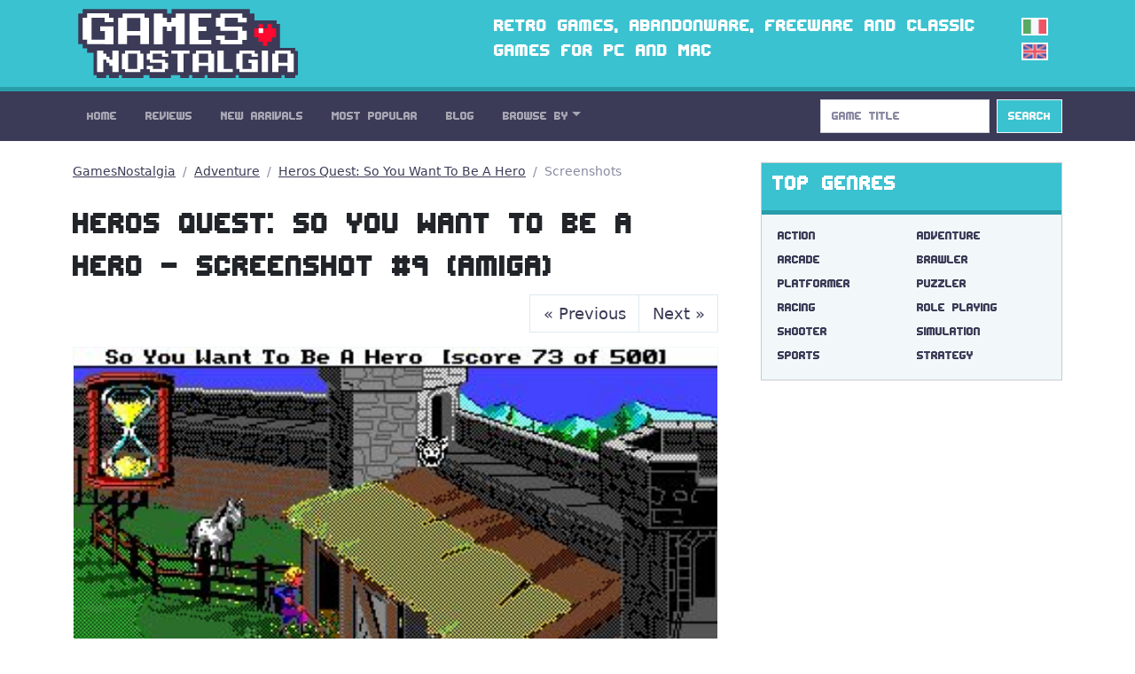

--- FILE ---
content_type: text/html; charset=utf-8
request_url: https://gamesnostalgia.com/screenshot/heros-quest-so-you-want-to-be-a-hero/49028
body_size: 3297
content:
<!doctype html>
<html lang="en">
<head>
<meta charset="utf-8">
<meta http-equiv="X-UA-Compatible" content="IE=edge,chrome=1">
<title>Heros Quest: So You Want To Be A Hero - Screenshot #9 (Amiga)</title>
<meta property="og:title" content="Heros Quest: So You Want To Be A Hero - Screenshot #9 (Amiga)">
<meta property="og:site_name" content="GamesNostalgia">
<meta name="twitter:card" content="summary">
<meta name="twitter:site" content="@g_nostalgia">
<meta name="twitter:title" content="Heros Quest: So You Want To Be A Hero - Screenshot #9 (Amiga)">
<meta property='og:image' content='https://t.gamesnostalgia.com/screenshots/h/e/heros-quest-so-you-want-to-be-a-hero/49028_small.jpg'>
<meta name='twitter:image' content='https://t.gamesnostalgia.com/screenshots/h/e/heros-quest-so-you-want-to-be-a-hero/49028_small.jpg'><meta property="og:type" content="website">
<meta property="og:url" content="https://gamesnostalgia.com/screenshot/heros-quest-so-you-want-to-be-a-hero/49028">
<meta property="fb:app_id" content="851361431585492">


<meta name="viewport" content="width=device-width, initial-scale=1">
<link rel="canonical" href="https://gamesnostalgia.com/screenshot/heros-quest-so-you-want-to-be-a-hero/49028">
<link rel="alternate" hreflang="it" href="https://gamesnostalgia.com/it/screenshot/heros-quest-so-you-want-to-be-a-hero/49028">
<link rel="apple-touch-icon" sizes="152x152" href="//t.gamesnostalgia.com/icons/gn152.png">
<link rel="apple-touch-icon" sizes="180x180" href="//t.gamesnostalgia.com/icons/gn180.png">
<link rel="apple-touch-icon" sizes="57x57" href="/apple-touch-icon.png">
<link rel="icon" type="image/png" href="/favicon-32x32.png" sizes="32x32">
<link rel="icon" type="image/png" href="/favicon-96x96.png" sizes="96x96">
<link rel="icon" type="image/png" href="/favicon-16x16.png" sizes="16x16">
<link href="/rss2.xml" rel="alternate" type="application/rss+xml" title="What's New on GamesNostalgia">
<link rel="stylesheet" href="//t.gamesnostalgia.com/css/bootstrap.min.css?v=5.2.1">
<link rel="preload" href="//t.gamesnostalgia.com/css/fonts.css" as="style" onload="this.onload=null;this.rel='stylesheet'">
<link rel="preload" href="//t.gamesnostalgia.com/css/main.css?v=2.60" as="style" onload="this.onload=null;this.rel='stylesheet'">

<script async src="https://www.googletagmanager.com/gtag/js?id=G-87C1WCG6Z2"></script>
<script>
  window.dataLayer = window.dataLayer || [];
  function gtag(){dataLayer.push(arguments);}
  gtag('js', new Date());

  gtag('config', 'G-87C1WCG6Z2');
</script>

</head>
<body>
 <!--[if lt IE 8]>
 <p class="browserupgrade">You are using an <strong>outdated</strong> browser. Please <a href="https://browsehappy.com/">upgrade your browser</a> to improve your experience.</p>
 <![endif]-->

<header>
<div class="container">
<div class="row">
<div class="col-md-4 col-lg-4 col-xl-5 col-xxl-6 col-sm-11">
<a href='/'><img src='//t.gamesnostalgia.com/img/logo.png' alt='GamesNostalgia' class='image-header' width='260' height='98' title='GamesNostalgia'></a>
</div>
<div class="col-md-7 col-lg-7 col-xl-6 col-xxl-5 d-none d-md-block"><h3>Retro games, abandonware, freeware and classic games for PC and Mac</h3></div>
<div class="col-sm-1 col-md-1 col-lg-1 d-none d-sm-block langflags"><a href='/it/screenshot/heros-quest-so-you-want-to-be-a-hero/49028'><img src='//t.gamesnostalgia.com/img/itflag.png' width='30' height='20' alt='it'></a><img src='//t.gamesnostalgia.com/img/ukflag.png' width='30' height='20' alt='en'></div>
</div>
</div>
</header>

<nav class="sticky-top navbar navbar-expand-lg navbar-dark bg-dark mb-4">
<div class="container">
<button class="navbar-toggler" type="button" data-bs-toggle="collapse" data-bs-target="#mainNavbar" aria-controls="mainNavbar" aria-expanded="false" aria-label="Toggle navigation">
<span class="navbar-toggler-icon"></span>
</button>
<div class="collapse navbar-collapse" id="mainNavbar">

<ul class="navbar-nav me-auto">
<li class='nav-item'><a class='nav-link' href='/'>Home</a></li>
<li class='nav-item'><a class='nav-link' href='/reviews'>Reviews</a></li>
<li class='nav-item'><a class='nav-link' href='/games/latest'>New Arrivals</a></li>
<li class='nav-item'><a class='nav-link' href='/games'>Most Popular</a></li>
<li class='nav-item'><a class='nav-link' href='/news'>Blog</a></li>

<li class="nav-item dropdown">
<a class="nav-link dropdown-toggle" data-bs-toggle="dropdown" href="#" role="button" aria-haspopup="true" aria-expanded="false">Browse By</a>
<div class="dropdown-menu">
<a class="dropdown-item" href="/browseby/platform">Platform</a>
<a class="dropdown-item" href="/browseby/year">Year</a>
<a class="dropdown-item" href="/browseby/tags">Tag</a>
<a class="dropdown-item" href="/browseby/developer">Developer</a>
<a class="dropdown-item" href="/browseby/publisher">Publisher</a>
<a class="dropdown-item" href="/browseby/languages">Language</a>
<div class="dropdown-divider"></div>
<a class="dropdown-item" href="/whdownload">WHDLoad packs</a>
<a class="dropdown-item" href="/games/alphabetical">All Games List</a>
<div class="dropdown-divider"></div>
<a class="dropdown-item" href="/browse-games">Game Browser</a>
<a class="dropdown-item" href="/games/abandonware">Abandonware</a>
<a class="dropdown-item" href="/screenshots">Screenshots</a>
</div>
</li>
</ul>
<form action='/search' method='get' class="d-flex" role="search">
<input class='form-control me-2' type='search' placeholder='Game Title' aria-label='Search' name='q' value='' onkeyup='searchAYT(this.value)'>
<button class="btn btn-outline-light bg-info" type="submit">Search</button>
<input type='hidden' name='lang' value='en'>
<div id="livesearch"></div>
</form>
</div>
</div>
</nav>
<div class="container"><div class="row gx-5">
<div class="col-lg-8">
<nav aria-label="breadcrumb">
<ol class="breadcrumb">
<li class="breadcrumb-item"><a href="/">GamesNostalgia</a></li>
<li class="breadcrumb-item"><a href="/games/adventure">Adventure</a></li>
<li class="breadcrumb-item"><a href="/game/heros-quest-so-you-want-to-be-a-hero">Heros Quest: So You Want To Be A Hero</a></li>
<li class="breadcrumb-item active">Screenshots</li>
</ol>
</nav>

<h1 class='mt-4'>Heros Quest: So You Want To Be A Hero - Screenshot #9 (Amiga)</h1>
<nav aria-label='Page navigation'><ul class='pagination justify-content-end'><li class='page-item'><a class='page-link' aria-label='Previous' href='/screenshot/heros-quest-so-you-want-to-be-a-hero/49027'><span aria-hidden='true'>&laquo;</span> Previous</a></li><li class='page-item'><a class='page-link' aria-label='Next' href='/screenshot/heros-quest-so-you-want-to-be-a-hero/49029'>Next <span aria-hidden='true'>&raquo;</span></a></li></ul></nav>

<div class="card text-center border-light">
<figure><img src='//t.gamesnostalgia.com/screenshots/h/e/heros-quest-so-you-want-to-be-a-hero/49028.jpg' class='card-img-top' alt='Heros Quest: So You Want To Be A Hero - Amiga'>
</figure>
<div class="card-body">
<h5 class="card-title"><a href='/game/heros-quest-so-you-want-to-be-a-hero'>Heros Quest: So You Want To Be A Hero</a></h5>
<p>Amiga Screenshot</p>
<p>9 of <a href='/screenshots/heros-quest-so-you-want-to-be-a-hero'>25 images</a></p>
</div>
</div>
</div>
<div class="col-lg-4">
<div class="card text-bg-light mb-4">
<div class="card-header"><h3>Top Genres</h3></div>
<div class="card-body genres"><a href='/games/action-adventure'>Action</a>
<a href='/games/adventure'>Adventure</a>
<a href='/games/arcade'>Arcade</a>
<a href='/games/brawler'>Brawler</a>
<a href='/games/platformer'>Platformer</a>
<a href='/games/puzzler'>Puzzler</a>
<a href='/games/racing'>Racing</a>
<a href='/games/rpg'>Role Playing</a>
<a href='/games/shooter'>Shooter</a>
<a href='/games/simulation'>Simulation</a>
<a href='/games/sports'>Sports</a>
<a href='/games/strategy'>Strategy</a>
</div>
</div>
<div class="banner280"><script data-cfasync="false" async type="text/javascript" src="//wh.balzadicyema.com/tDmcYJbdWlIF4Y/82106"></script></div>
<div class="card text-bg-light mb-3">
<div class="card-header"><h3>Other Genres and Tags</h3></div>
<div class="card-body genres"><a href="/games/amiga+original+game">amiga original game</a>
<a href="/games/point+and+click">point and click</a>
<a href="/games/science+fiction">science fiction</a>
<a href="/games/2+players">2 players</a>
<a href="/games/fantasy">fantasy</a>
<a href="/games/first-person">first-person</a>
<a href="/games/scumm">scumm</a>
<a href="/games/3d">3d</a>
<a href="/games/fps">fps</a>
<a href="/games/2d">2d</a>
<a href="/games/management">management</a>
<a href="/games/real-time">real-time</a>
<a href="/games/dungeon+crawler">dungeon crawler</a>
<a href="/games/side-scrolling">side-scrolling</a>
<a href="/games/licensed">licensed</a>
<a href="/games/movies">movies</a>
</div>
</div>
</div>
</div></div>
<footer class='bg-dark'>
<div class="container">
<p>
Social: <a href="https://twitter.com/g_nostalgia">Twitter</a> | <a href="https://www.facebook.com/gamesnostalgiaweb">Facebook</a> |
<a href='https://t.me/gamesnostalgia' style='color:#fff999'>Telegram</a> |
<a href="https://feeds.feedburner.com/GamesNostalgia">RSS Feed</a> | <a href="https://www.patreon.com/gamesnostalgia">Patreon</a>
</p>
<p>
Help: <a href="/help">Tutorial</a> | <a href="/emulators">Emulators</a>
| <a href="/faq">FAQ</a>
| <a href="/what-is-abandonware">Abandonware</a>
| <a href="/donate">How to donate</a>
</p>
<p>
GamesNostalgia: <a href='/login'>Login</a>
| <a href="/changelog">Changelog</a>
| <a href="/about">About Us</a> | <a href="/contacts">Contact Us</a> | <a href="/terms">Terms</a> | <a href="/privacy">Privacy Policy</a>
</p>
<p>&copy; GamesNostalgia 2015-2022</p>
</div>
</footer>

<script src="//t.gamesnostalgia.com/js/bootstrap.bundle.min.js" async></script>

<script>
function searchAYT(str) {
 if (str.length<2) {
 document.getElementById("livesearch").innerHTML="";
 return;
 }
 var xmlhttp=new XMLHttpRequest();
 xmlhttp.onreadystatechange=function() {
 if (this.readyState==4 && this.status==200) {
 document.getElementById("livesearch").innerHTML=this.responseText;
 }
 }
 xmlhttp.open("GET","/ajaxsearch.php?v=99&lang=en&q="+str,true);
 xmlhttp.send();
}

</script>
<script src='//t.gamesnostalgia.com/js/bs5lightbox.js' async></script>


</body>
</html>